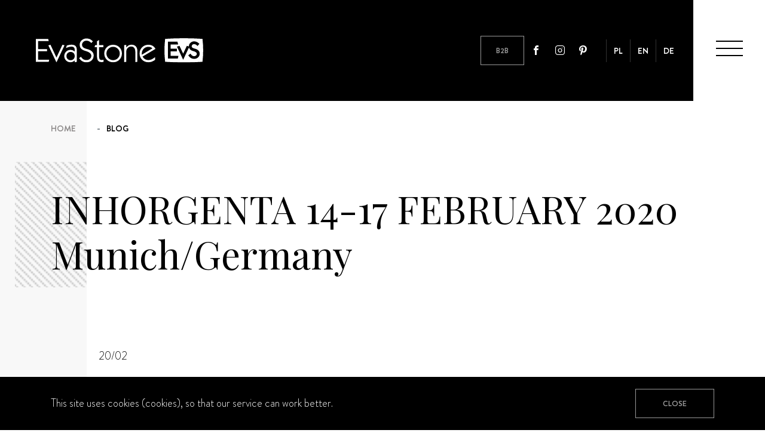

--- FILE ---
content_type: text/html; charset=UTF-8
request_url: https://evastone.eu/en/news/inhorgenta-14-17-february-2020-munichgermany
body_size: 13401
content:
<!doctype html>
<html lang="en" class="page-7">
    <head>
        <meta charset="utf-8">
                    <meta name="viewport" content="width=device-width, initial-scale=1, maximum-scale=1">
                <meta name="csrf-token" content="9fcCxcvZ0WRaTDv4Di3yU7lYJejXsUwFXhbn0Usw"/>
                            <link rel="icon" type="image/x-icon" href="https://evastone.eu/theme/favicon.png"/>
            <link rel="shortcut icon" href="https://evastone.eu/theme/favicon.png" type="image/x-icon" />
                                                                <title>Blog - EvaStone</title>
                                                        <meta property="og:description" name="description" content="" />
                                    <meta property="og:type" content="article" />
            <meta property="og:title" content="Blog" />
            <meta property="og:url" content="https://evastone.eu/en/blog" />
                <link rel="canonical" href="https://evastone.eu/en/news/inhorgenta-14-17-february-2020-munichgermany" />

        
        <script>
            var theme = {
                url: "https://evastone.eu",
                language: "en",
                theme_url: "https://evastone.eu/theme",
                img_url: "https://evastone.eu/theme/img",
                googleMap:{
                    lat: 52.249427,
                    lang: 21.0094342,
                    icon: "https://evastone.eu/theme/img/ic_marker.png",
                },
                shops: [{"id":"id-175","city":"AACHEN","country":"Germany","name":"Topas Schmuckdesign","address":"Schmiedstr. 8","phone":"","hour_days":"","hour_saturday":"","hour_sunday":"","coordinate":{"latitude":50.7742994,"longitude":6.0813682}},{"id":"id-67","city":"AHRNTAL, S\u00fcdtirol (BZ)","country":"Italy","name":"Kirchler KG des Kirchler Artur & Co","address":"St. Johann, M\u00fchlegg 101","phone":"","hour_days":"","hour_saturday":"","hour_sunday":"","coordinate":{"latitude":46.9934426,"longitude":11.9617485}},{"id":"id-99","city":"AHRWEILER","country":"Germany","name":"GALERIE NIEDERHUT","address":"Niederhutstra\u00dfe 17","phone":"","hour_days":"","hour_saturday":"","hour_sunday":"","coordinate":{"latitude":50.5432834,"longitude":7.0955813}},{"id":"id-107","city":"BAD BERGZABERN","country":"Germany","name":"JUWELIER BERND MALYSIAK","address":"Marktstrasse 13","phone":"","hour_days":"","hour_saturday":"","hour_sunday":"","coordinate":{"latitude":49.1006292,"longitude":7.9929962}},{"id":"id-80","city":"BAD DRIBURG","country":"Germany","name":"Franz Kr\u00fccke KG","address":"Lange Strasse 82","phone":"","hour_days":"","hour_saturday":"","hour_sunday":"","coordinate":{"latitude":51.7354449,"longitude":9.0163421}},{"id":"id-173","city":"BAD ESSEN","country":"Germany","name":"Schmuck und Erlesenes Makoschey","address":"Lindenstra\u00dfe 61","phone":"","hour_days":"","hour_saturday":"","hour_sunday":"","coordinate":{"latitude":52.3192367,"longitude":8.3446386}},{"id":"id-214","city":"BAD HOFGASTEIN","country":"Austria","name":"GOLDSCHMIEDE Heidrun Gassner","address":"Salzburger Stra\u00dfe 3a","phone":"","hour_days":"","hour_saturday":"","hour_sunday":"","coordinate":{"latitude":47.1720838,"longitude":13.1001022}},{"id":"id-94","city":"BAD KISSINGEN","country":"Germany","name":"EDELSTEINE ALBERT oHG","address":"Lindesm\u00fchlpromenade 5","phone":"","hour_days":"","hour_saturday":"","hour_sunday":"","coordinate":{"latitude":50.1950734,"longitude":10.0755013}},{"id":"id-97","city":"BAD KREUZNACH","country":"Germany","name":"FISCHER IM STEINREICH","address":"Mannheimer Stra\u00dfe 18","phone":"","hour_days":"","hour_saturday":"","hour_sunday":"","coordinate":{"latitude":49.8469634,"longitude":7.8531213}},{"id":"id-197","city":"BAD LIEBENWERDA","country":"Deutschland","name":"Stefan Brochwitz Uhren+Schmuck C. Kallai","address":"Breite Str.2","phone":"","hour_days":"","hour_saturday":"","hour_sunday":"","coordinate":{"latitude":51.5160502,"longitude":13.3929109}},{"id":"id-188","city":"BAD NEUSTADT","country":"Germany","name":"Schaidacher e.K.","address":"Sp\u00f6rleinstr. 13","phone":"","hour_days":"","hour_saturday":"","hour_sunday":"","coordinate":{"latitude":50.3226128,"longitude":10.2151341}},{"id":"id-9","city":"BAD SAULGAU","country":"Germany","name":"Bollmann OHG","address":"Hauptstrasse 52","phone":"","hour_days":"","hour_saturday":"","hour_sunday":"","coordinate":{"latitude":48.017447,"longitude":9.498785}},{"id":"id-92","city":"BAD SCH\u00d6NBORN","country":"Germany","name":"BROMBACHER","address":"Hauptstr. 70","phone":"","hour_days":"","hour_saturday":"","hour_sunday":"","coordinate":{"latitude":49.201928,"longitude":8.6451843}},{"id":"id-195","city":"BAD SODEN-SALM\u00dcNSTER","country":"Germany","name":"Juwelier Uhren Wolf","address":"Sebastian-Herbst-Strasse 9","phone":"","hour_days":"","hour_saturday":"","hour_sunday":"","coordinate":{"latitude":50.2888934,"longitude":9.3627121}},{"id":"id-209","city":"BARBY","country":"Deutschland","name":"Juwelier Seidel","address":"Magdeburger Strasse 21","phone":"","hour_days":"","hour_saturday":"","hour_sunday":"","coordinate":{"latitude":51.9664683,"longitude":11.8810827}},{"id":"id-30","city":"BAYREUTH","country":"Germany","name":"Karat Juwelier am Sternplatz","address":"Maximilianstrass e 7","phone":"","hour_days":"","hour_saturday":"","hour_sunday":"","coordinate":{"latitude":49.94341,"longitude":11.577339}},{"id":"id-142","city":"BERLIN-PANKOW","country":"GERMANY","name":"SCHMUCKGESCH\u00c4FT BUNDT","address":"Florastrasse 39","phone":"","hour_days":"","hour_saturday":"","hour_sunday":"","coordinate":{"latitude":52.5657067,"longitude":13.4055465}},{"id":"id-12","city":"BINZ","country":"Germany","name":"DESIGN-HOUSE Kerstin Corrigan","address":"HAUPTSTRASSE 6","phone":"","hour_days":"","hour_saturday":"","hour_sunday":"","coordinate":{"latitude":54.399602,"longitude":13.611279}},{"id":"id-172","city":"BISSENDORF","country":"Germany","name":"Ulrich Kleine Uhrmacher Juwelier Bissendorf Trauringe Goldankauf","address":"Falkenstra\u00dfe 10","phone":"","hour_days":"","hour_saturday":"","hour_sunday":"","coordinate":{"latitude":52.2399268,"longitude":8.1670437}},{"id":"id-146","city":"BLAUSTEIN","country":"Germany","name":"SCHWEIBOLD","address":"Marktplatz 8","phone":"","hour_days":"","hour_saturday":"","hour_sunday":"","coordinate":{"latitude":48.41567,"longitude":9.9173666}},{"id":"id-3","city":"BOPPARD","country":"Germany","name":"Goldschmiede-Werkstatt Zier-Rat Christiane Gro\u00dfkurth","address":"Karmeliterstra\u00dfe 3","phone":"","hour_days":"","hour_saturday":"","hour_sunday":"","coordinate":{"latitude":50.233015,"longitude":7.589213}},{"id":"id-202","city":"BRANDENBURG \/ HAVEL","country":"Deutschland","name":"Goldschmiede Timm","address":"B\u00e4ckerstrasse 27","phone":"","hour_days":"","hour_saturday":"","hour_sunday":"","coordinate":{"latitude":52.4127052,"longitude":12.5523332}},{"id":"id-68","city":"BRUNICO","country":"Italy","name":"GOLDSCHMIEDEWERKSTATT MESSNER PAUL & EGGER OHG","address":"RAGEN DI SOPRA 4","phone":"","hour_days":"","hour_saturday":"","hour_sunday":"","coordinate":{"latitude":46.7951037,"longitude":11.9385013}},{"id":"id-205","city":"BUCHHOLZ in der Nordheide","country":"Deutschland","name":"Klenke Uhren und Schmuck GmbH","address":"Breite Stra\u00dfe 21","phone":"","hour_days":"","hour_saturday":"","hour_sunday":"","coordinate":{"latitude":53.3285566,"longitude":9.878993}},{"id":"id-16","city":"BUXTEHUDE","country":"Germany","name":"FUNK UHREN & SCHMUCK Barbara Funk","address":"Zwischen den Bru\u0308cken 5","phone":"","hour_days":"","hour_saturday":"","hour_sunday":"","coordinate":{"latitude":53.475307,"longitude":9.697462}},{"id":"id-150","city":"BUXTON","country":"Grait Britain","name":"JARVA FINE ART","address":"The Crescent Hotel & Spa","phone":"","hour_days":"","hour_saturday":"","hour_sunday":"","coordinate":{"latitude":53.258949,"longitude":-1.9167149}},{"id":"id-50","city":"COLMAR","country":"France","name":"PATRICIA AMIOT EMPREINTES","address":"3, RUE SAINT NICOLAS","phone":"","hour_days":"","hour_saturday":"","hour_sunday":"","coordinate":{"latitude":48.078306,"longitude":7.357827}},{"id":"id-49","city":"CW SUSTEREN","country":"Netherlands","name":"IMPS Sandra Heijlighen","address":"FEURTHSTRAAT 52","phone":"","hour_days":"","hour_saturday":"","hour_sunday":"","coordinate":{"latitude":51.065157,"longitude":5.856875}},{"id":"id-91","city":"DACHAU","country":"Germany","name":"AVALON","address":"Schlei\u00dfheimer Str. 5","phone":"","hour_days":"","hour_saturday":"","hour_sunday":"","coordinate":{"latitude":48.2569098,"longitude":11.4354145}},{"id":"id-115","city":"DREIEICH","country":"Germany","name":"SCHMUCKWERKSTATT TROLESE GbR","address":"Hauptstrasse 42","phone":"","hour_days":"","hour_saturday":"","hour_sunday":"","coordinate":{"latitude":51.7777999,"longitude":9.2964111}},{"id":"id-70","city":"D\u00dcSSELDORF","country":"Germany","name":"Meisterwerkstatt & Atelier Eisenbarth","address":"Kaiserswerther Str. 411","phone":"","hour_days":"","hour_saturday":"","hour_sunday":"","coordinate":{"latitude":51.2596464,"longitude":6.7529572}},{"id":"id-210","city":"D\u00dcSSELDORF","country":"Deutschland","name":"Goldschmiede Graap","address":"Oberkasseler Stra\u00dfe 76","phone":"","hour_days":"","hour_saturday":"","hour_sunday":"","coordinate":{"latitude":51.2310981,"longitude":6.7539262}},{"id":"id-6","city":"EBERBACH","country":"Germany","name":"ANTON SCHWANDL GmbH","address":"Friedrichstr. 13","phone":"","hour_days":"","hour_saturday":"","hour_sunday":"","coordinate":{"latitude":49.463391,"longitude":8.98462}},{"id":"id-106","city":"EBERSWALDE","country":"Germany","name":"JUWELIER & GOLDSCHMIEDE LANOWSKI","address":"Heegerm\u00fchler Str. 45a","phone":"","hour_days":"","hour_saturday":"","hour_sunday":"","coordinate":{"latitude":52.8370184,"longitude":13.7822322}},{"id":"id-96","city":"EICHSTAETT","country":"Germany","name":"F.X. BILZ COLDSCHMIEDE","address":"Domplatz 2","phone":"","hour_days":"","hour_saturday":"","hour_sunday":"","coordinate":{"latitude":48.8922535,"longitude":11.1814113}},{"id":"id-151","city":"ERESING","country":"Germany","name":"Goldschmiede Atrium","address":"Feldstrasse 14","phone":"","hour_days":"","hour_saturday":"","hour_sunday":"","coordinate":{"latitude":48.0902681,"longitude":11.0202081}},{"id":"id-15","city":"ERFURT","country":"Germany","name":"D\u00dcRERHAUS Kathrin & Christof Wezyk","address":"SCHL\u00d6SSERSTRASSE 38","phone":"","hour_days":"","hour_saturday":"","hour_sunday":"","coordinate":{"latitude":50.977498,"longitude":11.029718}},{"id":"id-90","city":"ESCHWEGE","country":"Germany","name":"AURA - GALERIE","address":"Marktstrasse 30","phone":"","hour_days":"","hour_saturday":"","hour_sunday":"","coordinate":{"latitude":51.1865856,"longitude":10.0552617}},{"id":"id-29","city":"ESCHWEILER","country":"Germany","name":"JUWELIER WENZEL INH. KNUPPERTZ","address":"GRABENSTRASSE 71","phone":"","hour_days":"","hour_saturday":"","hour_sunday":"","coordinate":{"latitude":50.817905,"longitude":6.266155}},{"id":"id-167","city":"ESSEN","country":"Germany","name":"Goldschmiede Thomas Klippert","address":"Altendorfer Str. 358","phone":"","hour_days":"","hour_saturday":"","hour_sunday":"","coordinate":{"latitude":51.4616746,"longitude":6.9692664}},{"id":"id-168","city":"ESSEN","country":"Germany","name":"Schmuck-T-raum Inh. Ingrid Lucke-Kramer","address":"Hauptstr. 117","phone":"","hour_days":"","hour_saturday":"","hour_sunday":"","coordinate":{"latitude":51.3642048,"longitude":6.934677}},{"id":"id-100","city":"FRANKFURT","country":"Germany","name":"GOLD PAVILLON GmbH","address":"Hasengasse 9","phone":"","hour_days":"","hour_saturday":"","hour_sunday":"","coordinate":{"latitude":50.1131177,"longitude":8.6815427}},{"id":"id-118","city":"FRIEDRICHSHAFEN","country":"Germany","name":"ST\u00d6HR","address":"Seestrasse 8","phone":"","hour_days":"","hour_saturday":"","hour_sunday":"","coordinate":{"latitude":47.6493636,"longitude":9.4775113}},{"id":"id-42","city":"FRIEDRICHSTADT","country":"Germany","name":"SCHMUCKWERKSTATT NORDFRIESLAND Robert Wagner","address":"PRINZESS STR.21","phone":"","hour_days":"","hour_saturday":"","hour_sunday":"","coordinate":{"latitude":54.374825,"longitude":9.088515}},{"id":"id-160","city":"FRITZLAR","country":"Germany","name":"JUWELIER RITTER","address":"Nikolausstra\u00dfe 8-10","phone":"","hour_days":"","hour_saturday":"","hour_sunday":"","coordinate":{"latitude":51.1312495,"longitude":9.2738127}},{"id":"id-23","city":"FULDA","country":"Germany","name":"HALEMBA STYLE Inhaberin: Anja Halemba","address":"Mittelstra\u00dfe 3","phone":"","hour_days":"","hour_saturday":"","hour_sunday":"","coordinate":{"latitude":50.551097,"longitude":9.676338}},{"id":"id-184","city":"FURTWANGEN IM SCHWARZWALD","country":"Germany","name":"Schirmaier's Uhren-, Schmuck- und Geschenkstube","address":"Talstra\u00dfe 1","phone":"","hour_days":"","hour_saturday":"","hour_sunday":"","coordinate":{"latitude":48.0249065,"longitude":8.1710178}},{"id":"id-8","city":"F\u00dcERSTENZELL","country":"Germany","name":"BERNSTEIN MUSEUM Emmy Kuster","address":"SCHMIEDBERGSTR. 5","phone":"","hour_days":"","hour_saturday":"","hour_sunday":"","coordinate":{"latitude":48.476857,"longitude":13.356101}},{"id":"id-217","city":"GAMLITZ","country":"Austria","name":"Josef Krisper Goldschmied","address":"Marktplatz 6","phone":"","hour_days":"","hour_saturday":"","hour_sunday":"","coordinate":{"latitude":46.7204133,"longitude":15.5498921}},{"id":"id-38","city":"GEISENHEIM","country":"Germany","name":"NICOLE ALEJNICZEW Goldschmiede Sterntaler","address":"NEUSTRASSE 2","phone":"","hour_days":"","hour_saturday":"","hour_sunday":"","coordinate":{"latitude":49.98381,"longitude":7.966314}},{"id":"id-116","city":"GELDERN","country":"Germany","name":"SLICKERS OHG","address":"Hartstra\u00dfe 27","phone":"","hour_days":"","hour_saturday":"","hour_sunday":"","coordinate":{"latitude":51.51866,"longitude":6.318851}},{"id":"id-199","city":"GERA","country":"Deutschland","name":"Goldschmiede H\u00f6hne-Cyriax","address":"Humboldtstra\u00dfe 2","phone":"","hour_days":"","hour_saturday":"","hour_sunday":"","coordinate":{"latitude":50.8782316,"longitude":12.0810025}},{"id":"id-153","city":"GEROLZHOFEN","country":"Germany","name":"Eheringe Wolf-J\u00fcttner, Ihr Trauringspezialist","address":"Bahnhofstra\u00dfe 5","phone":"","hour_days":"","hour_saturday":"","hour_sunday":"","coordinate":{"latitude":49.9018301,"longitude":10.3444594}},{"id":"id-85","city":"GIESSEN","country":"Germany","name":"AMICA","address":"PLOCKSTR. 6","phone":"","hour_days":"","hour_saturday":"","hour_sunday":"","coordinate":{"latitude":50.5838923,"longitude":8.6717158}},{"id":"id-204","city":"GLOWE","country":"Deutschland","name":"Kunstraum Wasserwerk","address":"Hauptstra\u00dfe 1","phone":"","hour_days":"","hour_saturday":"","hour_sunday":"","coordinate":{"latitude":54.5696904,"longitude":13.4724482}},{"id":"id-64","city":"GMUNDEN","country":"Austria","name":"ENGELSTEIN - SCHMUCKMANUFAKTUR","address":"Pfarrhofgasse 11","phone":"","hour_days":"","hour_saturday":"","hour_sunday":"","coordinate":{"latitude":47.9200927,"longitude":13.7981355}},{"id":"id-191","city":"GRAZ","country":"Austria","name":"Schmuckwerkstatt NUB e. U.","address":"Murgasse 4","phone":"","hour_days":"","hour_saturday":"","hour_sunday":"","coordinate":{"latitude":47.0714677,"longitude":15.4346369}},{"id":"id-101","city":"GRENZACH-WYHLEN","country":"Germany","name":"GOLDSCHMIEDE DER PFAU","address":"Baslerstr. 1","phone":"","hour_days":"","hour_saturday":"","hour_sunday":"","coordinate":{"latitude":47.552637,"longitude":7.6587243}},{"id":"id-201","city":"GR\u00dcNHEIN-BEIERFELD","country":"Deutschland","name":"Juwelier Riedel","address":"August-Bebel-Stra\u00dfe 99","phone":"","hour_days":"","hour_saturday":"","hour_sunday":"","coordinate":{"latitude":50.5650791,"longitude":12.7883045}},{"id":"id-51","city":"Gda\u0144sk","country":"Poland","name":"Moja Forma","address":"Mariacka 46","phone":"+48 609770808","hour_days":"","hour_saturday":"","hour_sunday":"","coordinate":{"latitude":54.34976,"longitude":18.65467}},{"id":"id-95","city":"G\u00d6PPINGEN","country":"Germany","name":"ELLEN ZOLLER SCHMUCK","address":"Marktstrasse 26","phone":"","hour_days":"","hour_saturday":"","hour_sunday":"","coordinate":{"latitude":48.7038598,"longitude":9.6522285}},{"id":"id-71","city":"G\u00d6RLITZ","country":"Germany","name":"GOLDSCHMIEDE MODEL","address":"Postplatz 11","phone":"","hour_days":"","hour_saturday":"","hour_sunday":"","coordinate":{"latitude":51.1513692,"longitude":14.9844438}},{"id":"id-143","city":"H HATTEM","country":"The Netherlands","name":"EMANUEL JUWELIER\/GOUD-EN ZILVERSMEDERIJ","address":"Ridderstraat 28A","phone":"","hour_days":"","hour_saturday":"","hour_sunday":"","coordinate":{"latitude":52.4747683,"longitude":6.0689843}},{"id":"id-60","city":"HALL IN TIROL","country":"Austria","name":"Uhren & Schmuck KATRIN","address":"Oberer Stadtplatz 13","phone":"","hour_days":"","hour_saturday":"","hour_sunday":"","coordinate":{"latitude":47.2817713,"longitude":11.5047876}},{"id":"id-31","city":"HANN. M\u00dcNDEN","country":"Germany","name":"KLEINE GALERIE M\u00dcNDEN","address":"LANGE STR. 2","phone":"","hour_days":"","hour_saturday":"","hour_sunday":"","coordinate":{"latitude":51.418739,"longitude":9.652221}},{"id":"id-1","city":"HANNOVER","country":"Germany","name":"ARS MUNDI Edition Max Bu\u0308chner GmbH","address":"B\u00f6dekerstra\u00dfe 13","phone":"","hour_days":"","hour_saturday":"","hour_sunday":"","coordinate":{"latitude":52.381447,"longitude":9.753198}},{"id":"id-178","city":"HEPPENHEIM","country":"Germany","name":"KL\u00dcGL OHG | Uhren - Optik - Schmuck","address":"Ludwigstrasse 3","phone":"","hour_days":"","hour_saturday":"","hour_sunday":"","coordinate":{"latitude":49.642117,"longitude":8.6364876}},{"id":"id-183","city":"HOFSTETTEN","country":"Germany","name":"Schmuckwerkstatt Ruf","address":"Oberdorf 6","phone":"","hour_days":"","hour_saturday":"","hour_sunday":"","coordinate":{"latitude":48.2597981,"longitude":8.0659178}},{"id":"id-157","city":"HOYERSWERDA","country":"Germany","name":"SIGMA Handels UG","address":"Lange Str. 30","phone":"","hour_days":"","hour_saturday":"","hour_sunday":"","coordinate":{"latitude":51.4380633,"longitude":14.2386214}},{"id":"id-114","city":"H\u00d6XTER","country":"Germany","name":"SCHMUCK und UHREN SEIDL","address":"Marktstra\u00dfe 25","phone":"","hour_days":"","hour_saturday":"","hour_sunday":"","coordinate":{"latitude":51.7756982,"longitude":9.3792192}},{"id":"id-162","city":"H\u00d6XTER","country":"Germany","name":"Schmuck und Uhren Seidl H\u00f6xter","address":"Marktstra\u00dfe 25","phone":"","hour_days":"","hour_saturday":"","hour_sunday":"","coordinate":{"latitude":51.7756982,"longitude":9.3792192}},{"id":"id-176","city":"IDAR-OBERSTEIN","country":"Germany","name":"Werner Wild e.K.","address":"Hauptstr.474","phone":"","hour_days":"","hour_saturday":"","hour_sunday":"","coordinate":{"latitude":49.7049434,"longitude":7.3280113}},{"id":"id-192","city":"IMST","country":"Austria","name":"KRISMER GmbH & Co. KG.","address":"Dr.-Carl-Pfeiffenberger-Stra\u00dfe 1","phone":"","hour_days":"","hour_saturday":"","hour_sunday":"","coordinate":{"latitude":47.2398839,"longitude":10.7371509}},{"id":"id-145","city":"ISERLOHN","country":"Germany","name":"Ruchser Carl Juwelier und Goldschmiede","address":"Wermingser Str. 17","phone":"","hour_days":"","hour_saturday":"","hour_sunday":"","coordinate":{"latitude":51.3742996,"longitude":7.697345}},{"id":"id-5","city":"JESTETTEN","country":"Germany","name":"Andreas Wildner","address":"HAUPTSTRASSE 12","phone":"","hour_days":"","hour_saturday":"","hour_sunday":"","coordinate":{"latitude":47.651415,"longitude":8.56995}},{"id":"id-79","city":"JUIST","country":"Germany","name":"JUISTER TEE KONTOR","address":"Bahnof Str.3","phone":"","hour_days":"","hour_saturday":"","hour_sunday":"","coordinate":{"latitude":53.6771232,"longitude":6.9932413}},{"id":"id-212","city":"J\u00dcLICH","country":"Deutschland","name":"Tempus Uhren & Schmuck","address":"Marktplatz 9","phone":"","hour_days":"","hour_saturday":"","hour_sunday":"","coordinate":{"latitude":50.9220034,"longitude":6.3547551}},{"id":"id-26","city":"KAISERSLAUTERN","country":"Germany","name":"JUWELIER KNORR","address":"FRUCHTHALLSTR. 1","phone":"","hour_days":"","hour_saturday":"","hour_sunday":"","coordinate":{"latitude":49.445514,"longitude":7.771264}},{"id":"id-22","city":"KARLSRUHE","country":"Germany","name":"GOLDSCHMIEDE-ATELIER R. Killinger","address":"Talstra\u00dfe 10","phone":"","hour_days":"","hour_saturday":"","hour_sunday":"","coordinate":{"latitude":48.945949,"longitude":8.487065}},{"id":"id-81","city":"KASSEL","country":"Germany","name":"W. Range KG","address":"Obere Koenigsstr. 49","phone":"","hour_days":"","hour_saturday":"","hour_sunday":"","coordinate":{"latitude":51.3151833,"longitude":9.4943613}},{"id":"id-89","city":"KEMPEN","country":"Germany","name":"Atelier f\u00fcr Schmuck und Kunst","address":"Haus Bockdorf 8","phone":"","hour_days":"","hour_saturday":"","hour_sunday":"","coordinate":{"latitude":51.355,"longitude":6.4507629}},{"id":"id-83","city":"KEMPTEN","country":"Germany","name":"ALBERT ADE GmbH & Co. KG","address":"Fisherstrasse 1","phone":"","hour_days":"","hour_saturday":"","hour_sunday":"","coordinate":{"latitude":47.7244959,"longitude":10.3133849}},{"id":"id-138","city":"KENZINGEN","country":"Germany","name":"Nann Kenzingen","address":"Hauptstra\u00dfe 33","phone":"","hour_days":"","hour_saturday":"","hour_sunday":"","coordinate":{"latitude":48.190929,"longitude":7.7661793}},{"id":"id-76","city":"KIEL","country":"Germany","name":"Art & Fun","address":"M\u00fchlendamm 1 CITTI-Park","phone":"","hour_days":"","hour_saturday":"","hour_sunday":"","coordinate":{"latitude":54.3136428,"longitude":10.0973827}},{"id":"id-158","city":"KIRCHHAIN","country":"Germany","name":"GOLDSCHMIEDE WAGNER","address":"Am Markt 14","phone":"","hour_days":"","hour_saturday":"","hour_sunday":"","coordinate":{"latitude":50.820643,"longitude":8.9198057}},{"id":"id-88","city":"KOBLENZ","country":"Germany","name":"ARTRON","address":"Loehrstrasse 63","phone":"","hour_days":"","hour_saturday":"","hour_sunday":"","coordinate":{"latitude":50.3583334,"longitude":7.5910913}},{"id":"id-185","city":"KOCHEL AM SEE","country":"Germany","name":"Michaela Marksteiner","address":"Bahnhofstra\u00dfe 3","phone":"","hour_days":"","hour_saturday":"","hour_sunday":"","coordinate":{"latitude":47.6594723,"longitude":11.3664223}},{"id":"id-194","city":"K\u00d6LN","country":"Germany","name":"HANSEN SCHMUCK","address":"Breite Str. 103-105","phone":"","hour_days":"","hour_saturday":"","hour_sunday":"","coordinate":{"latitude":50.938421,"longitude":6.9462684}},{"id":"id-47","city":"LANDAU","country":"Germany","name":"WALTRAUD WITTMAN","address":"HOHENBERGSTR ASSE 3","phone":"","hour_days":"","hour_saturday":"","hour_sunday":"","coordinate":{"latitude":49.193684,"longitude":8.066143}},{"id":"id-14","city":"LANDAU","country":"Germany","name":"DIE GOLDSCHMIEDE Christian Stachel","address":"Stiftsplatz 1","phone":"","hour_days":"","hour_saturday":"","hour_sunday":"","coordinate":{"latitude":49.196796,"longitude":8.112441}},{"id":"id-186","city":"LANDSHUT","country":"Germany","name":"Newline - Der CITY Juwelier im CCL","address":"Am Alten Viehmarkt 5","phone":"","hour_days":"","hour_saturday":"","hour_sunday":"","coordinate":{"latitude":48.5395184,"longitude":12.1542581}},{"id":"id-35","city":"LANGENAU","country":"Germany","name":"Langenauer Goldschmiede GmbH JUWELIER MAUSNER","address":"Marktplatz 2","phone":"","hour_days":"","hour_saturday":"","hour_sunday":"","coordinate":{"latitude":48.499124,"longitude":10.121258}},{"id":"id-78","city":"LANGEOOG","country":"Germany","name":"GOLDMARIE","address":"BARKHAUSENSTRASSE 11","phone":"","hour_days":"","hour_saturday":"","hour_sunday":"","coordinate":{"latitude":53.7478232,"longitude":7.4778113}},{"id":"id-187","city":"LAUTERHOFEN","country":"Germany","name":"Uhren Schmuck Meyer","address":"Am Kaiseracker 13","phone":"","hour_days":"","hour_saturday":"","hour_sunday":"","coordinate":{"latitude":49.3633383,"longitude":11.5895904}},{"id":"id-163","city":"LENGEDE","country":"Germany","name":"Goldschmiede R\u00fcckum","address":"Sonnenstra\u00dfe 5a","phone":"","hour_days":"","hour_saturday":"","hour_sunday":"","coordinate":{"latitude":52.2105117,"longitude":10.2739708}},{"id":"id-87","city":"LENGGRIES","country":"Germany","name":"ANNELIES DORNSEIFER","address":"Marktstr. 11","phone":"","hour_days":"","hour_saturday":"","hour_sunday":"","coordinate":{"latitude":47.6824036,"longitude":11.5739913}},{"id":"id-174","city":"LEVERKUSEN","country":"Germany","name":"Goldschmiede Holz","address":"K\u00f6lner Str. 31","phone":"","hour_days":"","hour_saturday":"","hour_sunday":"","coordinate":{"latitude":51.0656642,"longitude":7.0016235}},{"id":"id-218","city":"LIENZ","country":"Austria","name":"Schmuck Uhren Palla","address":"Johannespl. 7","phone":"","hour_days":"","hour_saturday":"","hour_sunday":"","coordinate":{"latitude":46.8293542,"longitude":12.7641832}},{"id":"id-19","city":"LIMBURG","country":"Germany","name":"GOLDSCHMIEDE AM FISCHMARKT Inh. Christof Sokolowski","address":"FISCHMARKT 3","phone":"","hour_days":"","hour_saturday":"","hour_sunday":"","coordinate":{"latitude":50.388632,"longitude":8.063436}},{"id":"id-155","city":"LINDENBERG  i. Allg\u00e4u","country":"Germany","name":"SCHMUCK-IMPULS","address":"Bahnhofstra\u00dfe 8","phone":"","hour_days":"","hour_saturday":"","hour_sunday":"","coordinate":{"latitude":47.6027653,"longitude":9.8867103}},{"id":"id-82","city":"LINDLAR","country":"Germany","name":"ARSDECORA","address":"IM POTTHOF 4A","phone":"","hour_days":"","hour_saturday":"","hour_sunday":"","coordinate":{"latitude":51.0519334,"longitude":7.4380913}},{"id":"id-190","city":"LONDON","country":"Great Britain","name":"TOMFOOLERY LONDON","address":"109 Fortis Green Road","phone":"","hour_days":"","hour_saturday":"","hour_sunday":"","coordinate":{"latitude":51.5902836,"longitude":-0.1496844}},{"id":"id-203","city":"LUDWIGSFELDE","country":"Deutschland","name":"Goldschmiede & Juwelier Uta Kr\u00fcger","address":"Potsdamer Str. 102","phone":"","hour_days":"","hour_saturday":"","hour_sunday":"","coordinate":{"latitude":52.3068858,"longitude":13.2476738}},{"id":"id-72","city":"LUTHERSTADT WITTENBERG","country":"Germany","name":"GOLDSCHMIEDEMEISTER","address":"Markt 16","phone":"","hour_days":"","hour_saturday":"","hour_sunday":"","coordinate":{"latitude":51.8669911,"longitude":12.641699}},{"id":"id-34","city":"L\u00dcBECK","country":"Germany","name":"LA BROCHE Inh.Gerd Zimmermann","address":"H\u00fcxstrasse 43","phone":"","hour_days":"","hour_saturday":"","hour_sunday":"","coordinate":{"latitude":53.86609,"longitude":10.688713}},{"id":"id-84","city":"L\u00dcDENSCHEID","country":"Germany","name":"Altstadt-Goldschmiede","address":"Graf-Engelbert-Platz 12","phone":"","hour_days":"","hour_saturday":"","hour_sunday":"","coordinate":{"latitude":51.2164995,"longitude":7.6319334}},{"id":"id-65","city":"MALS","country":"Italy","name":"GOLDSCHMIEDE ZWICK","address":"General-I.-Verdro\u00df-Str. 51","phone":"","hour_days":"","hour_saturday":"","hour_sunday":"","coordinate":{"latitude":46.6884423,"longitude":10.5454678}},{"id":"id-104","city":"MARBURG","country":"Germany","name":"HERZBLUT","address":"Augustinergasse 3","phone":"","hour_days":"","hour_saturday":"","hour_sunday":"","coordinate":{"latitude":50.8078734,"longitude":8.7660913}},{"id":"id-159","city":"MARSBERG","country":"Germany","name":"SCHATZINSEL RENTROP","address":"Hauptstra\u00dfe 21","phone":"","hour_days":"","hour_saturday":"","hour_sunday":"","coordinate":{"latitude":51.4603248,"longitude":8.8529546}},{"id":"id-66","city":"MERAN\/O (BZ)","country":"Italy","name":"PETER BIJOUX","address":"Sparkassenstr. 21 Via Cassa di Risparmio","phone":"","hour_days":"","hour_saturday":"","hour_sunday":"","coordinate":{"latitude":46.6714137,"longitude":11.1596413}},{"id":"id-41","city":"MERZIG","country":"Germany","name":"SchmuckSchmiede Merzig Design- und Unikatschmuck Jennifer Dillschneider","address":"Triererstr. 7","phone":"","hour_days":"","hour_saturday":"","hour_sunday":"","coordinate":{"latitude":49.443263,"longitude":6.636957}},{"id":"id-117","city":"MOSBACH","country":"Germany","name":"Uhren & Schmuckhaus GRIMM","address":"Hauptstr. 82","phone":"","hour_days":"","hour_saturday":"","hour_sunday":"","coordinate":{"latitude":49.353198,"longitude":9.1448182}},{"id":"id-189","city":"Montville","country":"Australia","name":"The Opalcutter","address":"171-183 Main Street  Shop 4 \u2018The Pottery\u2019","phone":"","hour_days":"","hour_saturday":"","hour_sunday":"","coordinate":{"latitude":-26.6913414,"longitude":152.8925707}},{"id":"id-44","city":"M\u00fclheim-K\u00e4rlich","country":"Germany","name":"Juwelier SORGERS","address":"INDUSTRIESTR. 34","phone":"www.sorgers.de","hour_days":"","hour_saturday":"","hour_sunday":"","coordinate":{"latitude":50.3965882,"longitude":7.5204479}},{"id":"id-69","city":"NAUMBURG (SAALE)","country":"Germany","name":"GOLDSCHMIEDE B. Swiekatowski","address":"Salzstra\u00dfe 42","phone":"","hour_days":"","hour_saturday":"","hour_sunday":"","coordinate":{"latitude":51.1516933,"longitude":11.8063413}},{"id":"id-144","city":"NEUSTADT  AN DER WEINSTRA\u00dfE","country":"Germany","name":"KUNSTWERK Ladengalerie","address":"Rathausstra\u00dfe 4","phone":"","hour_days":"","hour_saturday":"","hour_sunday":"","coordinate":{"latitude":49.3539247,"longitude":8.1334998}},{"id":"id-75","city":"NEUSTADT\/HOLSTEIN","country":"Germany","name":"JUWELIER ATELIER NORBERT FRICK KG","address":"KREMPER STRASSE 30","phone":"","hour_days":"","hour_saturday":"","hour_sunday":"","coordinate":{"latitude":54.1093631,"longitude":10.8140513}},{"id":"id-207","city":"NORDENHAM","country":"Deutschland","name":"Juwelier Aniane","address":"Friedrich-Ebert-Str. 26","phone":"","hour_days":"","hour_saturday":"","hour_sunday":"","coordinate":{"latitude":53.4864984,"longitude":8.4805663}},{"id":"id-105","city":"N\u00d6RTEN-HARDENBERG","country":"Germany","name":"JB. GOLDSCHMIEDE","address":"Bussardstrasse 37","phone":"","hour_days":"","hour_saturday":"","hour_sunday":"","coordinate":{"latitude":51.623637,"longitude":9.9410185}},{"id":"id-113","city":"OSNABR\u00dcCK","country":"Germany","name":"SCHMUCK GALERIE BARKHAU","address":"\u00d6wer de Hase 20","phone":"","hour_days":"","hour_saturday":"","hour_sunday":"","coordinate":{"latitude":52.2745591,"longitude":8.04619}},{"id":"id-13","city":"PADERBORN","country":"Germany","name":"DHOKAN Ilona Kordes","address":"Grube 10","phone":"","hour_days":"","hour_saturday":"","hour_sunday":"","coordinate":{"latitude":51.717452,"longitude":8.755985}},{"id":"id-206","city":"PAPENBURG","country":"Deutschland","name":"In Gold und Silber","address":"Friederikenstr. 1","phone":"","hour_days":"","hour_saturday":"","hour_sunday":"","coordinate":{"latitude":53.0783231,"longitude":7.3904266}},{"id":"id-156","city":"PFAFFENHOFEN","country":"Germany","name":"Uhren & Schmuck Wolfgang Triffterer","address":"Schulstra\u00dfe 2","phone":"","hour_days":"","hour_saturday":"","hour_sunday":"","coordinate":{"latitude":48.5288198,"longitude":11.5060821}},{"id":"id-53","city":"Pozna\u0144","country":"Poland","name":"MARGOT STUDIO","address":"ul. Paderewskiego 7 (Pasa\u017c Bazar)","phone":"+48 61 852 4845","hour_days":"","hour_saturday":"","hour_sunday":"","coordinate":{"latitude":52.4076917,"longitude":16.9288649}},{"id":"id-61","city":"RANKWEIL","country":"Austria","name":"Uhren + Schmuck NOVOTNY","address":"BAHNHOFSTR. 1","phone":"","hour_days":"","hour_saturday":"","hour_sunday":"","coordinate":{"latitude":47.270365,"longitude":9.6404748}},{"id":"id-32","city":"REGENSBURG","country":"Germany","name":"KUNSTGEWERBE Inh. H. und M. Ermannsreiter","address":"Unter den Schwibb\u00f6gen 13","phone":"","hour_days":"","hour_saturday":"","hour_sunday":"","coordinate":{"latitude":49.020229,"longitude":12.099059}},{"id":"id-171","city":"REKEN","country":"Germany","name":"PERLENSPIEL","address":"An der Landwehr 3","phone":"","hour_days":"","hour_saturday":"","hour_sunday":"","coordinate":{"latitude":51.7837589,"longitude":7.0302909}},{"id":"id-7","city":"RHEINE","country":"Germany","name":"BECKMANN.SCHMUCK Mike Beckmann","address":"Emsstrasse 77","phone":"","hour_days":"","hour_saturday":"","hour_sunday":"","coordinate":{"latitude":52.280346,"longitude":7.444138}},{"id":"id-73","city":"RUDOLSTADT","country":"Germany","name":"Goldschmiede Weyhrich - Uhren Schmuck & Trauringe","address":"Strumplgasse 1","phone":"","hour_days":"","hour_saturday":"","hour_sunday":"","coordinate":{"latitude":50.7203767,"longitude":11.3398476}},{"id":"id-198","city":"SAALFELD","country":"Deutschland","name":"Goldschmiede E. Schenk","address":"Blankenburger Str. 2","phone":"","hour_days":"","hour_saturday":"","hour_sunday":"","coordinate":{"latitude":50.6485712,"longitude":11.3589986}},{"id":"id-2","city":"SAARBURG","country":"Germany","name":"JUWELIER APPEL e.K.","address":"Auf dem Graben 1","phone":"","hour_days":"","hour_saturday":"","hour_sunday":"","coordinate":{"latitude":49.608271,"longitude":6.548669}},{"id":"id-108","city":"SAARLOUIS","country":"Germany","name":"JUWELIER WAGNER GmbH","address":"Franz\u00f6sische Stra\u00dfe 29","phone":"","hour_days":"","hour_saturday":"","hour_sunday":"","coordinate":{"latitude":49.314118,"longitude":6.7506035}},{"id":"id-54","city":"SANDOMIERZ","country":"Poland","name":"GALERIA OTWARTA","address":"Rynek 2","phone":"+ 48 15 832 78 28","hour_days":"","hour_saturday":"","hour_sunday":"","coordinate":{"latitude":50.6788544,"longitude":21.7465563}},{"id":"id-98","city":"SCHWALMSTADT","country":"Germany","name":"FL\u00d6TER Uhren und Schmuck GmbH","address":"Bahnhofstr. 13","phone":"","hour_days":"","hour_saturday":"","hour_sunday":"","coordinate":{"latitude":50.9113834,"longitude":9.1831833}},{"id":"id-110","city":"SCHWEINFURT","country":"Germany","name":"NASTVOGEL Uhren & Schmuck","address":"Hauptstrasse 15","phone":"","hour_days":"","hour_saturday":"","hour_sunday":"","coordinate":{"latitude":50.027736,"longitude":10.2004618}},{"id":"id-74","city":"SCHWERIN","country":"Germany","name":"PALLANI Schmuckdesign","address":"Schmiedestra\u00dfe 19","phone":"","hour_days":"","hour_saturday":"","hour_sunday":"","coordinate":{"latitude":53.6291176,"longitude":11.4114605}},{"id":"id-20","city":"SCHW\u00c4BISCH HALL","country":"Germany","name":"GOLDSCHMIEDE D\u00dcRR Korana Malsam","address":"NEUE STRASSE 28","phone":"","hour_days":"","hour_saturday":"","hour_sunday":"","coordinate":{"latitude":49.113207,"longitude":9.734289}},{"id":"id-77","city":"SCH\u00d6NBERG","country":"Germany","name":"UHREN SCHMUCK SCHUMACHER","address":"Kuhlenkamp 1c","phone":"","hour_days":"","hour_saturday":"","hour_sunday":"","coordinate":{"latitude":54.3891655,"longitude":10.370401}},{"id":"id-86","city":"SELB","country":"Germany","name":"AMON Uhren Schmuck Optik e.K.","address":"Ludwigstra\u00dfe 39","phone":"","hour_days":"","hour_saturday":"","hour_sunday":"","coordinate":{"latitude":50.1709134,"longitude":12.1302013}},{"id":"id-109","city":"SENSWEILER (bei Idar-Oberstein)","country":"Germany","name":"KARFUNKEL Historische Edelsteinschleiferei","address":"Auf dem Hauel 8","phone":"","hour_days":"","hour_saturday":"","hour_sunday":"","coordinate":{"latitude":49.7750702,"longitude":7.1971465}},{"id":"id-177","city":"SENSWEILER (bei Idar-Oberstein)","country":"Germany","name":"KARFUNKEL Historische Edelsteinschleiferei","address":"Auf dem Hauel 8","phone":"","hour_days":"","hour_saturday":"","hour_sunday":"","coordinate":{"latitude":49.7750556,"longitude":7.1972351}},{"id":"id-149","city":"SHEPTON MALLET, SOMERSET","country":"Great Britain","name":"Jane Luther JOIAS Ltd.","address":"Keepers Cottage, Ham Lane","phone":"","hour_days":"","hour_saturday":"","hour_sunday":"","coordinate":{"latitude":51.1979914,"longitude":-2.5731801}},{"id":"id-27","city":"SINGEN","country":"Germany","name":"Juwelier Meisterbetrieb Schreiber Inh. Robert & Richard Schreiber","address":"Hadwigstr. 14","phone":"","hour_days":"","hour_saturday":"","hour_sunday":"","coordinate":{"latitude":47.760672,"longitude":8.840137}},{"id":"id-179","city":"SPEYER","country":"Germany","name":"Port Grimaud - Jewelry, Fashion & Accessories","address":"Korngasse 35","phone":"","hour_days":"","hour_saturday":"","hour_sunday":"","coordinate":{"latitude":49.3177057,"longitude":8.4352283}},{"id":"id-11","city":"SPIEKEROOG","country":"Germany","name":"DER KLEINE INSELLADEN Gabi Steinfelder-Feil","address":"NOORDERPAD 17","phone":"","hour_days":"","hour_saturday":"","hour_sunday":"","coordinate":{"latitude":53.771553,"longitude":7.693366}},{"id":"id-170","city":"STEINFURT","country":"Germany","name":"Claudia Dahlmann Goldschmiede","address":"Hahnenstra\u00dfe 24","phone":"","hour_days":"","hour_saturday":"","hour_sunday":"","coordinate":{"latitude":52.1480366,"longitude":7.3388716}},{"id":"id-165","city":"STENDAL","country":"Germany","name":"GOLDSCHMIEDE","address":"Markt 8","phone":"","hour_days":"","hour_saturday":"","hour_sunday":"","coordinate":{"latitude":52.6046039,"longitude":11.8569973}},{"id":"id-36","city":"STRAUBING","country":"Germany","name":"MEDAILLON STEFAN GRIMM","address":"SIMON HOELLER STR.6","phone":"","hour_days":"","hour_saturday":"","hour_sunday":"","coordinate":{"latitude":48.882233,"longitude":12.569595}},{"id":"id-39","city":"SULZ AM NECKAR","country":"Germany","name":"Optik Uhren Schmuck Rumpel GmbH Dieter Rumpel","address":"Untere Hauptstra\u00dfe 17","phone":"","hour_days":"","hour_saturday":"","hour_sunday":"","coordinate":{"latitude":48.36258,"longitude":8.633026}},{"id":"id-182","city":"Stra\u00dfburger Str. 2","country":"Germany","name":"Uhren Schmuck Trauringe Krieg","address":"Stra\u00dfburger Str. 2","phone":"","hour_days":"","hour_saturday":"","hour_sunday":"","coordinate":{"latitude":48.4613073,"longitude":8.4098366}},{"id":"id-102","city":"S\u00d6MMERDA","country":"Germany","name":"Goldschmiede LOMPE","address":"Lange Stra\u00dfe 12","phone":"","hour_days":"","hour_saturday":"","hour_sunday":"","coordinate":{"latitude":51.1603211,"longitude":11.1163952}},{"id":"id-21","city":"VIECHTACH","country":"Germany","name":"GOLDSCHMIEDE M\u00fchlbauer","address":"Ringstra\u00dfe 10","phone":"","hour_days":"","hour_saturday":"","hour_sunday":"","coordinate":{"latitude":49.079378,"longitude":12.885585}},{"id":"id-28","city":"VILLINGENSCHWENNINGEN","country":"Germany","name":"Juwelier M\u00fcller GmbH","address":"Rietstrasse 35","phone":"","hour_days":"","hour_saturday":"","hour_sunday":"","coordinate":{"latitude":48.059719,"longitude":8.457019}},{"id":"id-40","city":"WEINGARTEN","country":"Germany","name":"RUTH-DESIGN Goldschmiede Ruth Schieferdecker","address":"Karlstrasse 10","phone":"","hour_days":"","hour_saturday":"","hour_sunday":"","coordinate":{"latitude":47.807629,"longitude":9.64077}},{"id":"id-181","city":"WEINHEIM","country":"Germany","name":"Juwelier Dagenbach","address":"Hauptstrasse 65","phone":"","hour_days":"","hour_saturday":"","hour_sunday":"","coordinate":{"latitude":49.5491568,"longitude":8.669843}},{"id":"id-10","city":"WEISSENHEIM","country":"Germany","name":"CHRISTIAN EMIG","address":"ALMENWEG 8","phone":"","hour_days":"","hour_saturday":"","hour_sunday":"","coordinate":{"latitude":49.510508,"longitude":8.250274}},{"id":"id-18","city":"WEISSENHORN","country":"Germany","name":"GOLDSCHMIED MARTIN Inhaber Markus Skirka","address":"BAHNHOFSTRASS E 3","phone":"","hour_days":"","hour_saturday":"","hour_sunday":"","coordinate":{"latitude":48.306093,"longitude":10.156854}},{"id":"id-193","city":"WEITRA","country":"Austria","name":"KARTUSCH Reinhart","address":"Rathausplatz 18","phone":"","hour_days":"","hour_saturday":"","hour_sunday":"","coordinate":{"latitude":48.7004275,"longitude":14.8912262}},{"id":"id-216","city":"WEITRA","country":"Austria","name":"Kartusch Reinhart","address":"Rathausplatz 18","phone":"","hour_days":"","hour_saturday":"","hour_sunday":"","coordinate":{"latitude":48.7003926,"longitude":14.8912262}},{"id":"id-111","city":"WEMDING","country":"Germany","name":"Optik D\u00fcrk","address":"Wolfgangstra\u00dfe 4","phone":"","hour_days":"","hour_saturday":"","hour_sunday":"","coordinate":{"latitude":48.8742035,"longitude":10.7211912}},{"id":"id-37","city":"WERTHEIM","country":"Germany","name":"NAWOTHNIG A. Angelika Nawothnig","address":"EICHELGASSE 13","phone":"","hour_days":"","hour_saturday":"","hour_sunday":"","coordinate":{"latitude":49.760113,"longitude":9.517501}},{"id":"id-59","city":"WIEN","country":"Austria","name":"Schmuck Design Patricia Kaufmann","address":"WOLLZEILE 29","phone":"","hour_days":"","hour_saturday":"","hour_sunday":"","coordinate":{"latitude":48.2081216,"longitude":16.3755342}},{"id":"id-213","city":"WIESELBURG","country":"Austria","name":"BARBARA REICH","address":"ROTTENHAUSERSTRASSE 4A\/17","phone":"","hour_days":"","hour_saturday":"","hour_sunday":"","coordinate":{"latitude":48.1270067,"longitude":15.141442}},{"id":"id-211","city":"WILLICH SCHIEFBAHN","country":"Deutschland","name":"Ma\u00dfen","address":"Hochstrasse 35","phone":"","hour_days":"","hour_saturday":"","hour_sunday":"","coordinate":{"latitude":51.2423502,"longitude":6.533646}},{"id":"id-17","city":"WINDISCHESCHENBACH","country":"Germany","name":"GEO-ZENTRUM AN DER KTB Dr.Habil. Frank Holzf\u00f6rster","address":"Am Bohrturm 2","phone":"","hour_days":"","hour_saturday":"","hour_sunday":"","coordinate":{"latitude":49.816371,"longitude":12.120181}},{"id":"id-180","city":"WORMS","country":"Germany","name":"Juwelier Safak","address":"Hafergasse 9","phone":"","hour_days":"","hour_saturday":"","hour_sunday":"","coordinate":{"latitude":49.6314951,"longitude":8.3592089}},{"id":"id-166","city":"WUPPERTAL","country":"Germany","name":"LICHTBLICK Schmuck & Uhren","address":"Alte Freiheit 9","phone":"","hour_days":"","hour_saturday":"","hour_sunday":"","coordinate":{"latitude":51.2575911,"longitude":7.1482681}},{"id":"id-52","city":"ZWEIBR\u00dcCKEN","country":"Germany","name":"SCHIKO","address":"Hauptstrasse 22","phone":"","hour_days":"","hour_saturday":"","hour_sunday":"","coordinate":{"latitude":49.248107,"longitude":7.363727}},{"id":"id-200","city":"ZWICKAU","country":"Deutschland","name":"Goldschmiede Hartmann","address":"Bahnhofstra\u00dfe 40","phone":"","hour_days":"","hour_saturday":"","hour_sunday":"","coordinate":{"latitude":50.7178983,"longitude":12.4799751}},{"id":"id-154","city":"\u00dcBERLINGEN","country":"Germany","name":"Goldschmiedeatelier Winsauer","address":"Christophstra\u00dfe 14","phone":"","hour_days":"","hour_saturday":"","hour_sunday":"","coordinate":{"latitude":47.7674552,"longitude":9.1555475}}],
                debug: "",
            };
        </script>

                                    <link href="https://evastone.eu/theme/css/app.css" rel="stylesheet">
                            <link href="https://fonts.googleapis.com/css?family=Playfair+Display:400,400i,700,700i&amp;subset=latin-ext&amp;display=swap" rel="stylesheet">
                    
        		
		<!-- Google tag (gtag.js) -->
		<script async src="https://www.googletagmanager.com/gtag/js?id=AW-16842621454">
		</script>
		<script>
		  window.dataLayer = window.dataLayer || [];
		  function gtag(){dataLayer.push(arguments);}
		  gtag('js', new Date());

		  gtag('config', 'AW-16842621454');
		</script>
    </head>
    <body class="" data-aos="fade" data-aos-delay="0" data-aos-duration="1000">


    <div class="header">
        <div class="header-row">
            <div class="header-brand">
                <a href="https://evastone.eu/en"><img src="https://evastone.eu/theme/img/svg/evastone-white.svg" alt="EvaStone"></a>
            </div>
            <div class="header-nav">
                <a class="btn btn-white btn-b2b" href="http://evastone.comup.pl">B2B</a>
                <ul class="socials">
                                            <li><a href="https://www.facebook.com/EvaStoneDesign/" target="_blank"><i class="icon-facebook"></i></a></li>
                                                                <li><a href="https://www.instagram.com/evastone.design.jewellery/" target="_blank"><i class="icon-instagram"></i></a></li>
                                                                <li><a href="https://pl.pinterest.com/EvaStoneJewelry/" target="_blank"><i class="icon-pinterest-3"></i></a></li>
                                    </ul>
                <ul class="language">
                                            <li><a href="https://evastone.eu/pl">pl</a></li>
                                            <li><a href="https://evastone.eu/en">en</a></li>
                                            <li><a href="https://evastone.eu/de">de</a></li>
                                    </ul>
                <div class="hamburder-container">
                    <button id="toggle-menu" class="navbar-toggler hamburger hamburger--collapse" type="button">
                        <span class="hamburger-box">
                            <span class="hamburger-inner"></span>
                        </span>
                    </button>
                </div>
            </div>
        </div>
    </div>


    <div id="offcanvas" class="offcanvas">
        <div class="container">
            <div class="row">
                <div class="col-12">
                    <div class="offcanvas-row">
                        <div class="offcanvas-socilas">
                            <ul class="socials">
                                                                    <li><a href="https://www.facebook.com/EvaStoneDesign/" target="_blank"><i class="icon-facebook"></i></a></li>
                                                                                                    <li><a href="https://www.instagram.com/evastone.design.jewellery/" target="_blank"><i class="icon-instagram"></i></a></li>
                                                                                                    <li><a href="https://pl.pinterest.com/EvaStoneJewelry/" target="_blank"><i class="icon-pinterest-3"></i></a></li>
                                                            </ul>
                            <ul class="language">
                                                                    <li><a href="https://evastone.eu/pl">pl</a></li>
                                                                    <li><a href="https://evastone.eu/en">en</a></li>
                                                                    <li><a href="https://evastone.eu/de">de</a></li>
                                                            </ul>
                        </div>
                        <div class="offcanvas-menu">
                            <ul class="menu-level menu-level-1">
                                                                    <li>
                                                                                    <a href="https://evastone.eu/en/where-can-you-buy">Where can you buy?</a>
                                                                            </li>
                                                                    <li>
                                                                                    <a href="https://evastone.eu/en/jewellery">Jewellery</a>
                                                                                        <ul class="menu-level-2">
                                                                                                    <li><a href="https://evastone.eu/en/gallery/category?slug=rings">Rings</a></li>
                                                                                                    <li><a href="https://evastone.eu/en/gallery/category?slug=bracelets">Bracelets</a></li>
                                                                                                    <li><a href="https://evastone.eu/en/gallery/category?slug=earrings">Earrings</a></li>
                                                                                                    <li><a href="https://evastone.eu/en/gallery/category?slug=necklaces">Necklaces</a></li>
                                                                                                    <li><a href="https://evastone.eu/en/gallery/category?slug=pendants">Pendants</a></li>
                                                                                                    <li><a href="https://evastone.eu/en/gallery/category?slug=sets">Sets</a></li>
                                                                                            </ul>
                                                                            </li>
                                                                    <li>
                                                                                    <a href="http://evastone.comup.pl">For distributors</a>
                                            <ul class="menu-level-2">
                                                <li><a href="http://evastone.comup.pl">Log in</a></li>
                                                                                                    <li><a href="https://evastone.eu/en/dla-dystrybutorow/privacy-policy">Privacy Policy</a></li>
                                                                                                    <li><a href="https://evastone.eu/en/dla-dystrybutorow/terms-of-cooperation">Terms of cooperation</a></li>
                                                                                                <li><a href="https://evastone.eu/en/news/category?slug=targi">Fairs</a></li>
                                            </ul>
                                                                            </li>
                                                                    <li>
                                                                                    <a href="https://evastone.eu/en/atelier">Atelier</a>
                                            <ul class="menu-level-2">
                                                                                                    <li><a href="https://evastone.eu/en/atelier#challenge">Challenge</a></li>
                                                                                                    <li><a href="https://evastone.eu/en/atelier#foundations">Foundations</a></li>
                                                                                                    <li><a href="https://evastone.eu/en/atelier#workshop">Workshop</a></li>
                                                                                                    <li><a href="https://evastone.eu/en/atelier#contact">Contact</a></li>
                                                                                            </ul>
                                                                            </li>
                                                                    <li>
                                                                                    <a href="https://evastone.eu/en/exhibitions">Exhibitions</a>
                                                                                        <ul class="menu-level-2">
                                                                                                    <li><a href="https://evastone.eu/en/targi/inova-collection">Inova Collection</a></li>
                                                                                                    <li><a href="https://evastone.eu/en/targi/inhorgenta">Inhorgenta</a></li>
                                                                                                    <li><a href="https://evastone.eu/en/targi/gjx-tucson">GJX Tucson</a></li>
                                                                                                    <li><a href="https://evastone.eu/en/targi/mineralientage">MINERALIENTAGE --The Munich Show</a></li>
                                                                                            </ul>
                                                                            </li>
                                                                    <li>
                                                                                    <a href="https://evastone.eu/en/blog">Blog</a>
                                                                            </li>
                                                                    <li>
                                                                                    <a href="https://evastone.eu/en/contact">Contact</a>
                                                                            </li>
                                                                    <li>
                                                                                    <a href="https://evastone.eu/en/eu-projects">EU Projects</a>
                                                                            </li>
                                                            </ul>
                        </div>
                        <div class="offcanvas-contact">
                            <div class="offcanvas-contact">
                                <div class="contact-group-flex">
                                    <div class="contact-group">
                                        <h6>telefon / fax</h6>
                                        <p>+48 58 348 03 58</p>
                                    </div>
                                    <div class="contact-group">
                                        <h6>email</h6>
                                        <p>office@evastone.eu</p>
                                    </div>
                                </div>
                                <div class="contact-group">
                                    <h6>Adres</h6>
                                    <p>ul. Potokowa 22A,</p>
                                    <p>80-283 Gdańsk</p>
                                </div>
                                <div class="contact-account">
                                    <p>You need to log in in order to see catalogues</p>
                                    <a href="http://evastone.comup.pl" class="btn btn-white">Log in</a>
                                </div>
                            </div>
                        </div>
                    </div>
                </div>
            </div>
        </div>
    </div>
    <div class="page">
            <div class="page-content">
        <div class="page-bredcrumbs">
    <div class="container">
        <div class="row">
            <div class="col-12">
                <div class="bg-white-r">
                    <ol class="breadcrumb">
                        <li class="breadcrumb-item"><a href="https://evastone.eu/en">Home</a></li>
                                                                            <li class="breadcrumb-item active">Blog</li>
                                            </ol>
                </div>
            </div>
        </div>
    </div>
</div>
        <div class="page-title">
            <div class="container">
                <div class="row">
                    <div class="col-12">
                        <div class="bg-white-r">
                            <h1>INHORGENTA 14-17 FEBRUARY 2020 Munich/Germany</h1>
                        </div>
                    </div>
                </div>
            </div>
        </div>
        <div class="container">
            <div class="row">
                <div class="col-12">
                    <div class="bg-white-r bg-pad-l">
                        <article>
                            <p class="article-meta">20/02</p>
                                                        <div class="article-content">
                                <div class="row">
                                    <div class="col-12 col-lg-8 offset-lg-2">
                                        <p>866/5000</p>

<p>Another inaugaration of the new collection is behind us ... as every year, it took place at the INHORGENTA fair in Munich. EvaStone presented its products in hall B2 at a slightly larger stand than usual ...<br />
<br />
The 2020 collection was very popular, especially among our regular customers who are waiting for new products. We heard many words of appreciation, and orders were the best proof that the collection liked it.<br />
<br />
We have also accepted many new galleries to our clients, who also admired older collections - they simply did not know them yet.<br />
<br />
Another nice surprise met us at INHORGENTA. We have been nominated in the FASHION JEWELRY category - next to two works by Berndt Wolf. We consider this fact to be a great success, especially since the bracelet from the 2019 collection was awarded again.<br />
<br />
A well started year ..</p>
                                    </div>
                                </div>
                            </div>
                        </article>
                    </div>
                </div>
            </div>

                            <div class="row">
                    <div class="col-12">
                        <div class="bg-pad-l">
                            <div class="article-gallery">
                                <div class="mfp-gallery">
                                    <div class="owl-carousel" id="gallery-article">
                                                                                    <div class="item">
                                                <a href="https://evastone.eu/upload/news/24/gallery/72/72.jpg" class="image-holder image-holder-md overlay">
                                                    <div class="image-holder-bg" style="background-image: url(https://evastone.eu/upload/news/24/gallery/72/72.jpg);"></div>
                                                </a>
                                            </div>
                                                                                    <div class="item">
                                                <a href="https://evastone.eu/upload/news/24/gallery/73/73.jpg" class="image-holder image-holder-md overlay">
                                                    <div class="image-holder-bg" style="background-image: url(https://evastone.eu/upload/news/24/gallery/73/73.jpg);"></div>
                                                </a>
                                            </div>
                                                                                    <div class="item">
                                                <a href="https://evastone.eu/upload/news/24/gallery/74/74.jpg" class="image-holder image-holder-md overlay">
                                                    <div class="image-holder-bg" style="background-image: url(https://evastone.eu/upload/news/24/gallery/74/74.jpg);"></div>
                                                </a>
                                            </div>
                                                                                    <div class="item">
                                                <a href="https://evastone.eu/upload/news/24/gallery/75/75.jpg" class="image-holder image-holder-md overlay">
                                                    <div class="image-holder-bg" style="background-image: url(https://evastone.eu/upload/news/24/gallery/75/75.jpg);"></div>
                                                </a>
                                            </div>
                                                                                    <div class="item">
                                                <a href="https://evastone.eu/upload/news/24/gallery/76/76.jpg" class="image-holder image-holder-md overlay">
                                                    <div class="image-holder-bg" style="background-image: url(https://evastone.eu/upload/news/24/gallery/76/76.jpg);"></div>
                                                </a>
                                            </div>
                                                                                    <div class="item">
                                                <a href="https://evastone.eu/upload/news/24/gallery/77/77.jpg" class="image-holder image-holder-md overlay">
                                                    <div class="image-holder-bg" style="background-image: url(https://evastone.eu/upload/news/24/gallery/77/77.jpg);"></div>
                                                </a>
                                            </div>
                                                                                    <div class="item">
                                                <a href="https://evastone.eu/upload/news/24/gallery/78/78.jpg" class="image-holder image-holder-md overlay">
                                                    <div class="image-holder-bg" style="background-image: url(https://evastone.eu/upload/news/24/gallery/78/78.jpg);"></div>
                                                </a>
                                            </div>
                                                                                    <div class="item">
                                                <a href="https://evastone.eu/upload/news/24/gallery/79/79.jpg" class="image-holder image-holder-md overlay">
                                                    <div class="image-holder-bg" style="background-image: url(https://evastone.eu/upload/news/24/gallery/79/79.jpg);"></div>
                                                </a>
                                            </div>
                                                                                    <div class="item">
                                                <a href="https://evastone.eu/upload/news/24/gallery/80/80.jpg" class="image-holder image-holder-md overlay">
                                                    <div class="image-holder-bg" style="background-image: url(https://evastone.eu/upload/news/24/gallery/80/80.jpg);"></div>
                                                </a>
                                            </div>
                                                                                    <div class="item">
                                                <a href="https://evastone.eu/upload/news/24/gallery/81/81.jpg" class="image-holder image-holder-md overlay">
                                                    <div class="image-holder-bg" style="background-image: url(https://evastone.eu/upload/news/24/gallery/81/81.jpg);"></div>
                                                </a>
                                            </div>
                                                                                    <div class="item">
                                                <a href="https://evastone.eu/upload/news/24/gallery/82/82.jpg" class="image-holder image-holder-md overlay">
                                                    <div class="image-holder-bg" style="background-image: url(https://evastone.eu/upload/news/24/gallery/82/82.jpg);"></div>
                                                </a>
                                            </div>
                                                                                    <div class="item">
                                                <a href="https://evastone.eu/upload/news/24/gallery/83/83.jpg" class="image-holder image-holder-md overlay">
                                                    <div class="image-holder-bg" style="background-image: url(https://evastone.eu/upload/news/24/gallery/83/83.jpg);"></div>
                                                </a>
                                            </div>
                                                                            </div>
                                </div>
                            </div>
                        </div>
                    </div>
                </div>
                    </div>
    </div>
    </div>
    <div class="footer">
        <div class="footer-top">
            <div class="container">
                <div class="row">
                    <div class="col-12">
                        <div class="footer-top-row">
                            <div class="footer-brand">
                                <img src="https://evastone.eu/theme/img/svg/evastone-black.svg" alt="EvaStone">
                            </div>
                            <ul class="footer-socilas">
                                                                    <li><a href="https://www.facebook.com/EvaStoneDesign/" target="_blank"><i class="icon-facebook-letter-logo"></i></a></li>
                                                                                                    <li><a href="https://www.instagram.com/evastone.design.jewellery/" target="_blank"><i class="icon-instagram"></i></a></li>
                                                                                                    <li><a href="https://pl.pinterest.com/EvaStoneJewelry/" target="_blank"><i class="icon-pinterest-3"></i></a></li>
                                                            </ul>
                            <ul class="footer-top-menu">
                                <li><a href="https://evastone.eu/en/eu-projects">UE Projects</a></li>
                                <li><a href="https://evastone.eu/en/fairs">Tenders</a></li>
                                <li><a href="https://evastone.eu/en/cooperation">Cooperation</a></li>
                            </ul>
                        </div>
                    </div>
                </div>
            </div>
        </div>

        <div class="footer-content">
            <div class="container">
                <div class="row">
                    <div class="col-12">
                        <ul class="footer-menu">
                                                            <li>
                                                                            <a href="https://evastone.eu/en/where-can-you-buy">Where can you buy?</a>
                                                                    </li>
                                                            <li>
                                                                            <a href="https://evastone.eu/en/jewellery">Jewellery</a>
                                                                                <ul class="footer-menu-level">
                                                                                            <li><a href="https://evastone.eu/en/gallery/category?slug=rings">Rings</a></li>
                                                                                            <li><a href="https://evastone.eu/en/gallery/category?slug=bracelets">Bracelets</a></li>
                                                                                            <li><a href="https://evastone.eu/en/gallery/category?slug=earrings">Earrings</a></li>
                                                                                            <li><a href="https://evastone.eu/en/gallery/category?slug=necklaces">Necklaces</a></li>
                                                                                            <li><a href="https://evastone.eu/en/gallery/category?slug=pendants">Pendants</a></li>
                                                                                            <li><a href="https://evastone.eu/en/gallery/category?slug=sets">Sets</a></li>
                                                                                    </ul>
                                                                    </li>
                                                            <li>
                                                                            <a href="http://evastone.comup.pl">For distributors</a>
                                        <ul class="footer-menu-level">
                                            <li><a href="http://evastone.comup.pl">Log in</a></li>
                                                                                            <li><a href="https://evastone.eu/en/dla-dystrybutorow/privacy-policy">Privacy Policy</a></li>
                                                                                            <li><a href="https://evastone.eu/en/dla-dystrybutorow/terms-of-cooperation">Terms of cooperation</a></li>
                                                                                        <li><a href="https://evastone.eu/en/news/category?slug=targi">Fairs</a></li>
                                        </ul>
                                                                    </li>
                                                            <li>
                                                                            <a href="https://evastone.eu/en/atelier">Atelier</a>
                                        <ul class="footer-menu-level">
                                                                                            <li><a href="https://evastone.eu/en/pracownia/challenge">Challenge</a></li>
                                                                                            <li><a href="https://evastone.eu/en/pracownia/foundations">Foundations</a></li>
                                                                                            <li><a href="https://evastone.eu/en/pracownia/workshop">Workshop</a></li>
                                                                                            <li><a href="https://evastone.eu/en/pracownia/contact">Contact</a></li>
                                                                                    </ul>
                                                                    </li>
                                                            <li>
                                                                            <a href="https://evastone.eu/en/exhibitions">Exhibitions</a>
                                                                    </li>
                                                            <li>
                                                                            <a href="https://evastone.eu/en/blog">Blog</a>
                                                                                <ul class="footer-menu-level">
                                                                                    </ul>
                                                                    </li>
                                                            <li>
                                                                            <a href="https://evastone.eu/en/contact">Contact</a>
                                                                    </li>
                                                            <li>
                                                                            <a href="https://evastone.eu/en/eu-projects">EU Projects</a>
                                                                    </li>
                                                    </ul>
                    </div>
                </div>
            </div>
        </div>
        <div class="footer-copyright">
            <div class="copyright">
                <div class="container">
                    <div class="row">
                        <div class="col-12">
                            <div class="copyright-row">
                                <div class="copyright-text">
                                    <p>EvaStone. All rights reserved</p>
                                    <a href="http://comup.pl" target="_blank">Design: ComUp.pl</a>
                                </div>
                                <div class="copyright-image">
                                    <img src="https://evastone.eu/theme/img/fundusze-europejskie.jpg" alt="Fundusze europejskie">
                                </div>
                            </div>
                        </div>
                    </div>
                </div>
            </div>
        </div>
    </div>
    <div class="cookie" id="cookie">
        <div class="container">
            <div class="row">
                <div class="col-12">
                    <div class="cookie-container">
                        <p class="cookie-text">This site uses cookies (cookies), so that our service can work better.</p>
                        <a href="#0" id="cookie-close" class="btn btn-white cookie-btn">Close</a>
                    </div>
                </div>
            </div>
        </div>
    </div>
        <!-- Scripts -->
                                    <script src="https://evastone.eu/theme/js/vendor/lazysizes.min.js"></script>
                            <script src="https://evastone.eu/theme/js/vendor/ls.bgset.min.js"></script>
                            <script src="https://evastone.eu/theme/js/vendor/jquery-3.2.1.min.js"></script>
                            <script src="https://evastone.eu/theme/js/vendor/popper.min.js"></script>
                            <script src="https://evastone.eu/theme/js/vendor/bootstrap.min.js"></script>
                            <script src="https://evastone.eu/theme/js/vendor/aos.js"></script>
                            <script src="https://evastone.eu/theme/js/vendor/jquery.matchHeight-min.js"></script>
                            <script src="https://evastone.eu/theme/js/vendor/jquery.nice-select.min.js"></script>
                            <script src="https://evastone.eu/theme/js/vendor/js.cookie.js"></script>
                            <script src="https://evastone.eu/theme/js/vendor/swiper.min.js"></script>
                            <script src="https://evastone.eu/theme/js/vendor/owl.carousel.min.js"></script>
                            <script src="https://evastone.eu/theme/js/vendor/jquery.magnific-popup.min.js"></script>
                            <script src="https://evastone.eu/theme/js/vendor/parsley.min.js"></script>
                            <script src="https://evastone.eu/theme/js/vendor/i18n/pl.js"></script>
                            <script src="https://evastone.eu/theme/js/vendor/underscore.js"></script>
                            <script src="https://evastone.eu/theme/js/vendor/jquery.nav.js"></script>
                            <script src="https://evastone.eu/theme/js/vendor/plyr.min.js"></script>
                            <script src="https://evastone.eu/theme/js/vendor/underscore.js"></script>
                            <script src="https://evastone.eu/theme/js/vendor/parallax.min.js"></script>
                            <script src="https://evastone.eu/theme/js/vendor/jquery.mCustomScrollbar.concat.min.js"></script>
                            <script src="https://evastone.eu/theme/js/app.js"></script>
                    
        
        <script type="text/javascript">var buzzNoCaptchaWidgetIds={};var buzzNoCaptchaOnLoadCallback=function(){};</script>
        <script src="https://www.google.com/recaptcha/api.js?onload=buzzNoCaptchaOnLoadCallback&amp;render=explicit&amp;hl=de" async defer></script>

                    <script>
                (function(i,s,o,g,r,a,m){i['GoogleAnalyticsObject']=r;i[r]=i[r]||function(){
                    (i[r].q=i[r].q||[]).push(arguments)},i[r].l=1*new Date();a=s.createElement(o),
                    m=s.getElementsByTagName(o)[0];a.async=1;a.src=g;m.parentNode.insertBefore(a,m)
                })(window,document,'script','//www.google-analytics.com/analytics.js','ga');

                ga('create', 'UA-143659144-1', 'auto');
                ga('send', 'pageview');

            </script>
            </body>
</html>

--- FILE ---
content_type: text/plain
request_url: https://www.google-analytics.com/j/collect?v=1&_v=j102&a=578486739&t=pageview&_s=1&dl=https%3A%2F%2Fevastone.eu%2Fen%2Fnews%2Finhorgenta-14-17-february-2020-munichgermany&ul=en-us%40posix&dt=Blog%20-%20EvaStone&sr=1280x720&vp=1280x720&_u=IEBAAEABAAAAACAAI~&jid=863720941&gjid=1177728151&cid=776424896.1768835776&tid=UA-143659144-1&_gid=1703626240.1768835776&_r=1&_slc=1&z=31461050
body_size: -449
content:
2,cG-SEJKESCGTR

--- FILE ---
content_type: image/svg+xml
request_url: https://evastone.eu/theme/img/svg/evastone-black.svg
body_size: 3887
content:
<?xml version="1.0" encoding="utf-8"?>
<!-- Generator: Adobe Illustrator 16.0.0, SVG Export Plug-In . SVG Version: 6.00 Build 0)  -->
<!DOCTYPE svg PUBLIC "-//W3C//DTD SVG 1.1//EN" "http://www.w3.org/Graphics/SVG/1.1/DTD/svg11.dtd">
<svg version="1.1" id="Warstwa_1" xmlns="http://www.w3.org/2000/svg" xmlns:xlink="http://www.w3.org/1999/xlink" x="0px" y="0px"
	 width="3926.177px" height="566.93px" viewBox="0 0 3926.177 566.93" enable-background="new 0 0 3926.177 566.93"
	 xml:space="preserve">
<g>
	<path d="M3805.577,449.535c-26.042,24.305-59.31,33.507-94.38,33.507c-25.471,0-49.209-6.706-71.782-18.761
		c-22.56-12.936-39.763-30.812-54.097-52.312l-8.745-13.129l53.45-39.351l9.392,15.268c8.187,13.319,18.44,25.293,32.058,33.448
		c12.674,8.024,26.352,11.345,41.168,11.345c17.6,0,33.854-4.477,47.119-16.532l0.51-0.467
		c11.366-9.282,16.146-22.737,16.146-37.157c0-35.012-45.721-52.67-73.486-61.514c-5.283-1.068-10.542-2.332-15.457-4.53
		c-26.666-7.552-52.676-19.743-71.565-40.532c-11.562-12.712-18.757-28.065-22.3-44.429l-137.164,289.33l-145.834-307.76
		l60.429-17.296l85.405,183.052l85.445-183.052l49.019,13.976c-0.056-1.459-0.056-2.941-0.056-4.421
		c0-32.157,11.447-60.303,35.873-81.505c24.637-22.901,55.323-33.366,88.646-33.366c20.101,0,39.214,4.063,57.476,12.304
		c19.646,7.248,37.869,20.758,52.545,35.476l11.004,10.987l-44.143,49.707l-12.348-12.414c-9.982-9.944-20.926-18.538-33.832-24.305
		c-10.325-4.53-20.747-6.89-32.059-6.89c-16.477,0-29.275,3.927-41.563,15.158c-10.146,9.142-15.349,21.17-15.349,34.848
		c0,7.741,1.285,14.908,5.652,21.474l0.277,0.385l0.205,0.385c4.156,7.248,10.543,11.886,17.851,15.544l1.042,0.439l0.922,0.656
		c10.189,6.782,28.57,11.345,40.533,14.334l0.943,0.196l0.826,0.357c8.181,3.076,16.584,5.876,25.194,7.608l1.236,0.215l1.184,0.467
		c25.222,9.282,48.812,22.548,66.249,43.359c17.035,18.843,24.848,42.459,24.848,67.61
		C3844.064,396.291,3831.104,425.62,3805.577,449.535 M3330.956,476.119h-231.864V81.668h223.01l17.328,63.488h-175.478v98.529
		h144.06v62.093h-144.06v106.82h181.435L3330.956,476.119z M3910.688,25.867l-1.183-10.491l-10.514-0.69
		C3756.646,5.186,3614.191,0,3471.532,0c-142.622,0-285.103,5.186-427.448,14.686l-10.542,0.69l-1.155,10.519
		c-9.473,85.624-15.419,171.164-15.419,257.39c0,86.145,5.946,171.686,15.419,257.282l1.129,10.493l10.547,0.742
		c142.34,9.745,284.767,15.127,427.47,15.127c142.687,0,285.168-5.382,427.459-15.127l10.514-0.742l1.183-10.461
		c9.527-85.629,15.489-171.17,15.489-257.368S3920.215,111.519,3910.688,25.867"/>
	<path d="M2486.97,385.006l247.026-147c-10.35-11.757-22.894-20.486-37.454-26.503c-17.459-7.222-36.383-9.968-55.273-9.968
		c-42.927,0-79.776,14.529-110.364,44.706c-30.436,30.29-45.096,67.062-45.096,109.901c0,6.038,0.088,12.083,0.381,18.147
		C2486.416,377.865,2486.633,381.431,2486.97,385.006 M1655.609,356.907c0,43.252,15.375,80.078,46.051,110.559
		c30.729,30.457,67.578,45.725,110.808,45.725c43.164,0,79.904-15.213,110.449-45.725c30.479-30.533,45.746-67.388,45.746-110.559
		c0-43.083-15.321-79.883-45.746-110.389c-30.545-30.485-67.285-45.781-110.449-45.781c-43.229,0-80.078,15.327-110.808,45.835
		C1671.04,276.916,1655.609,313.684,1655.609,356.907 M717.282,417.325c0,26.909,8.827,50.119,27.925,69.037
		c19.514,19.276,43.624,27.599,70.838,27.599c26.443,0,50.25-7.552,68.952-26.666c18.727-19.086,25.977-43.474,25.977-69.97
		c0-26.477-7.472-50.474-25.977-69.694c-18.507-18.925-41.906-26.803-68.203-26.803c-27.377,0-51.927,8.041-71.587,27.459
		C725.973,367.206,717.282,390.496,717.282,417.325 M2503.875,428.306c13.324,24.934,31.75,45.534,55.914,60.39
		c24.935,15.186,52.378,22.162,81.479,22.162c24.684,0,48.578-5.381,71.201-15.077c13.074-5.491,25.649-12.413,37.631-19.965
		c14.582-9.115,28.613-19.304,42.056-29.959l5.035-4.01v63.515l-1.259,0.906c-23.319,17.302-48.774,32.297-76.149,42.21
		c-25.346,9.006-51.573,13.568-78.515,13.568c-57.251,0-107.489-18.268-148.212-58.876c-40.311-40.181-59.061-89.415-59.061-146.127
		c0-56.733,18.805-105.832,59.451-145.73c40.854-40.068,90.832-58.193,147.821-58.193c34.406,0,68.021,6.949,97.947,24.251
		c28.862,16.613,50.478,40.312,65.637,69.917l1.324,2.577L2503.875,428.306z M2121.734,215.403
		c13.955-18.511,30.75-34.739,51.127-46.164c22.246-12.414,46.355-17.931,71.791-17.931c38.662,0,74.848,10.629,101.324,39.903
		c27.734,30.534,36.09,71.757,36.09,111.899v249.132l-48.438,6.093V324.589c0-32.623-4.622-71.73-25.217-98.34
		c-18.37-23.861-45.421-32.157-74.718-32.157c-30.903,0-56.815,11.697-78.485,33.589c-22.438,22.596-33.474,49.674-33.474,81.445
		V552.27l-49.621,6.065l-0.032-396.508l49.653-6.043V215.403z M1605.186,357.043c0-56.646,18.901-105.61,59.409-145.459
		c40.885-40.229,90.918-58.464,147.873-58.464c56.792,0,106.662,18.261,147.243,58.464c40.474,39.904,59.311,88.867,59.257,145.492
		c0,56.76-18.827,105.94-59.257,146.094c-40.538,40.393-90.375,58.876-147.243,58.876c-57.118,0-106.988-18.675-147.635-59.018
		C1624.413,462.936,1605.186,413.862,1605.186,357.043 M1433.81,209.522h-56.934l14.333-48.026h42.601V71.48l49.208-29.743v119.759
		h100.749v48.026h-100.749v199.209c0,21.418,1.15,62.662,14.03,80.896c10.991,15.436,30.815,19.061,48.61,19.061
		c5.707,0,11.427-0.439,17.078-1.291c7.086-0.96,14.118-2.144,21.084-3.598l3.743-0.662v48.828l-2.419,0.576
		c-7.194,1.758-14.562,3.103-21.919,4.036c-6.641,0.906-13.172,1.346-19.878,1.346c-31.521,0-64.92-7.031-84.853-33.692
		c-22.027-29.661-24.686-85.352-24.609-120.801L1433.81,209.522z M1155.934,295.042c-34.658-10.438-72.005-26.889-96.615-54.264
		c-22.298-24.935-30.918-55.8-30.918-88.7c0-41.275,15.761-75.879,46.077-103.83c32.46-29.823,71.973-42.264,115.613-42.264
		c26.39,0,52.508,4.34,76.78,14.941c25.542,11.367,48.47,29.217,68.349,48.688l2.138,2.007l-35.059,40.474l-2.366-2.225
		c-16.416-15.516-35.645-31.169-56.271-40.804c-17.925-8.16-36.99-11.947-56.65-11.947c-28.17,0.028-52.887,8.898-73.535,28.038
		c-19.803,18.317-30.184,40.697-30.184,67.694c0,15.461,3.375,30.147,11.649,43.303c8.541,13.673,21.44,23.808,35.45,31.414
		c7.91,4.314,16.861,7.829,25.4,10.905c13.205,4.774,26.77,9.007,40.289,12.961c7.846,2.198,15.646,4.395,23.448,6.728
		c5.707,1.697,11.48,3.487,17.164,5.355c33.356,11.366,66.364,28.694,89.248,56.13c21.062,24.88,30.198,54.4,30.198,86.86
		c0,44.373-15.95,81.884-48.459,112.065c-34.278,31.886-76.617,45.009-122.971,45.009c-33.832,0-65.638-8.235-94.965-24.989
		c-30.123-17.301-54.098-41.655-72.604-70.904l-1.54-2.416l43.144-31.666l1.726,2.86c14.062,22.433,31.89,42.621,54.709,56.461
		c21.527,12.875,45.203,18.696,70.301,18.696c30.806,0,59.311-8.014,82.714-28.581c21.692-19.201,32.293-43.144,32.293-72.141
		c0-7.308-0.933-14.558-2.94-21.589c-14.203-49.397-77.278-74.913-121.604-88.178
		C1169.269,299.241,1162.466,297.348,1155.934,295.042 M910.974,519.013c-12.138,12.689-26.2,23.23-42.319,30.621
		c-18.342,8.594-37.852,12.412-58.008,12.412c-39.903,0-74.078-14.035-102.252-42.264c-28.283-28.261-42.29-62.479-42.29-102.457
		c0-39.851,14.198-73.98,42.398-102.128c28.148-28.174,62.327-42.372,102.144-42.372c20.021,0,39.145,3.868,57.547,11.67
		c16.038,6.972,30.371,16.53,42.78,28.613v-40.973c0-20.101-3.787-42.371-19.224-56.733c-15.537-14.828-39.653-18.262-60.192-18.262
		c-17.906,0-35.934,2.908-53.246,7.195c-22.45,5.518-44.639,13.704-65.891,22.738l-6.359,2.691l19.607-58.053l1.374-0.52
		c18.299-6.342,36.973-11.454,56.016-14.969c17.47-3.103,35.237-4.915,52.947-4.915c32.926,0,70.273,5.903,94.466,30.262
		c24.278,24.577,30.154,61.98,30.154,95.07v275.407l-49.652,10.71V519.013z M482.76,452.415l140.544-299.896l48.763,12.96
		L482.76,565.366L292.98,167.15l49.497-14.714L482.76,452.415z M52.588,67.334v187.067h210.223v49.621H52.588v197.444h259.767
		l-11.562,51.184H0V16.942h288.955l12.522,50.392H52.588z"/>
</g>
</svg>
